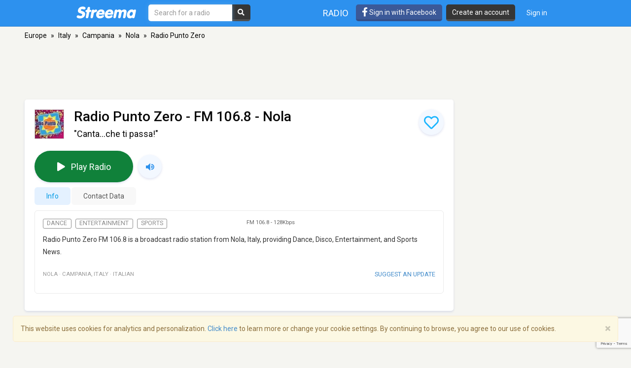

--- FILE ---
content_type: text/html; charset=utf-8
request_url: https://www.google.com/recaptcha/api2/anchor?ar=1&k=6LeCbKwfAAAAAGXbwG-wyQhhz9dxlXuTdtc_oCwI&co=aHR0cHM6Ly9zdHJlZW1hLmNvbTo0NDM.&hl=en&v=PoyoqOPhxBO7pBk68S4YbpHZ&size=invisible&anchor-ms=20000&execute-ms=30000&cb=z5az0ce9fv1e
body_size: 48755
content:
<!DOCTYPE HTML><html dir="ltr" lang="en"><head><meta http-equiv="Content-Type" content="text/html; charset=UTF-8">
<meta http-equiv="X-UA-Compatible" content="IE=edge">
<title>reCAPTCHA</title>
<style type="text/css">
/* cyrillic-ext */
@font-face {
  font-family: 'Roboto';
  font-style: normal;
  font-weight: 400;
  font-stretch: 100%;
  src: url(//fonts.gstatic.com/s/roboto/v48/KFO7CnqEu92Fr1ME7kSn66aGLdTylUAMa3GUBHMdazTgWw.woff2) format('woff2');
  unicode-range: U+0460-052F, U+1C80-1C8A, U+20B4, U+2DE0-2DFF, U+A640-A69F, U+FE2E-FE2F;
}
/* cyrillic */
@font-face {
  font-family: 'Roboto';
  font-style: normal;
  font-weight: 400;
  font-stretch: 100%;
  src: url(//fonts.gstatic.com/s/roboto/v48/KFO7CnqEu92Fr1ME7kSn66aGLdTylUAMa3iUBHMdazTgWw.woff2) format('woff2');
  unicode-range: U+0301, U+0400-045F, U+0490-0491, U+04B0-04B1, U+2116;
}
/* greek-ext */
@font-face {
  font-family: 'Roboto';
  font-style: normal;
  font-weight: 400;
  font-stretch: 100%;
  src: url(//fonts.gstatic.com/s/roboto/v48/KFO7CnqEu92Fr1ME7kSn66aGLdTylUAMa3CUBHMdazTgWw.woff2) format('woff2');
  unicode-range: U+1F00-1FFF;
}
/* greek */
@font-face {
  font-family: 'Roboto';
  font-style: normal;
  font-weight: 400;
  font-stretch: 100%;
  src: url(//fonts.gstatic.com/s/roboto/v48/KFO7CnqEu92Fr1ME7kSn66aGLdTylUAMa3-UBHMdazTgWw.woff2) format('woff2');
  unicode-range: U+0370-0377, U+037A-037F, U+0384-038A, U+038C, U+038E-03A1, U+03A3-03FF;
}
/* math */
@font-face {
  font-family: 'Roboto';
  font-style: normal;
  font-weight: 400;
  font-stretch: 100%;
  src: url(//fonts.gstatic.com/s/roboto/v48/KFO7CnqEu92Fr1ME7kSn66aGLdTylUAMawCUBHMdazTgWw.woff2) format('woff2');
  unicode-range: U+0302-0303, U+0305, U+0307-0308, U+0310, U+0312, U+0315, U+031A, U+0326-0327, U+032C, U+032F-0330, U+0332-0333, U+0338, U+033A, U+0346, U+034D, U+0391-03A1, U+03A3-03A9, U+03B1-03C9, U+03D1, U+03D5-03D6, U+03F0-03F1, U+03F4-03F5, U+2016-2017, U+2034-2038, U+203C, U+2040, U+2043, U+2047, U+2050, U+2057, U+205F, U+2070-2071, U+2074-208E, U+2090-209C, U+20D0-20DC, U+20E1, U+20E5-20EF, U+2100-2112, U+2114-2115, U+2117-2121, U+2123-214F, U+2190, U+2192, U+2194-21AE, U+21B0-21E5, U+21F1-21F2, U+21F4-2211, U+2213-2214, U+2216-22FF, U+2308-230B, U+2310, U+2319, U+231C-2321, U+2336-237A, U+237C, U+2395, U+239B-23B7, U+23D0, U+23DC-23E1, U+2474-2475, U+25AF, U+25B3, U+25B7, U+25BD, U+25C1, U+25CA, U+25CC, U+25FB, U+266D-266F, U+27C0-27FF, U+2900-2AFF, U+2B0E-2B11, U+2B30-2B4C, U+2BFE, U+3030, U+FF5B, U+FF5D, U+1D400-1D7FF, U+1EE00-1EEFF;
}
/* symbols */
@font-face {
  font-family: 'Roboto';
  font-style: normal;
  font-weight: 400;
  font-stretch: 100%;
  src: url(//fonts.gstatic.com/s/roboto/v48/KFO7CnqEu92Fr1ME7kSn66aGLdTylUAMaxKUBHMdazTgWw.woff2) format('woff2');
  unicode-range: U+0001-000C, U+000E-001F, U+007F-009F, U+20DD-20E0, U+20E2-20E4, U+2150-218F, U+2190, U+2192, U+2194-2199, U+21AF, U+21E6-21F0, U+21F3, U+2218-2219, U+2299, U+22C4-22C6, U+2300-243F, U+2440-244A, U+2460-24FF, U+25A0-27BF, U+2800-28FF, U+2921-2922, U+2981, U+29BF, U+29EB, U+2B00-2BFF, U+4DC0-4DFF, U+FFF9-FFFB, U+10140-1018E, U+10190-1019C, U+101A0, U+101D0-101FD, U+102E0-102FB, U+10E60-10E7E, U+1D2C0-1D2D3, U+1D2E0-1D37F, U+1F000-1F0FF, U+1F100-1F1AD, U+1F1E6-1F1FF, U+1F30D-1F30F, U+1F315, U+1F31C, U+1F31E, U+1F320-1F32C, U+1F336, U+1F378, U+1F37D, U+1F382, U+1F393-1F39F, U+1F3A7-1F3A8, U+1F3AC-1F3AF, U+1F3C2, U+1F3C4-1F3C6, U+1F3CA-1F3CE, U+1F3D4-1F3E0, U+1F3ED, U+1F3F1-1F3F3, U+1F3F5-1F3F7, U+1F408, U+1F415, U+1F41F, U+1F426, U+1F43F, U+1F441-1F442, U+1F444, U+1F446-1F449, U+1F44C-1F44E, U+1F453, U+1F46A, U+1F47D, U+1F4A3, U+1F4B0, U+1F4B3, U+1F4B9, U+1F4BB, U+1F4BF, U+1F4C8-1F4CB, U+1F4D6, U+1F4DA, U+1F4DF, U+1F4E3-1F4E6, U+1F4EA-1F4ED, U+1F4F7, U+1F4F9-1F4FB, U+1F4FD-1F4FE, U+1F503, U+1F507-1F50B, U+1F50D, U+1F512-1F513, U+1F53E-1F54A, U+1F54F-1F5FA, U+1F610, U+1F650-1F67F, U+1F687, U+1F68D, U+1F691, U+1F694, U+1F698, U+1F6AD, U+1F6B2, U+1F6B9-1F6BA, U+1F6BC, U+1F6C6-1F6CF, U+1F6D3-1F6D7, U+1F6E0-1F6EA, U+1F6F0-1F6F3, U+1F6F7-1F6FC, U+1F700-1F7FF, U+1F800-1F80B, U+1F810-1F847, U+1F850-1F859, U+1F860-1F887, U+1F890-1F8AD, U+1F8B0-1F8BB, U+1F8C0-1F8C1, U+1F900-1F90B, U+1F93B, U+1F946, U+1F984, U+1F996, U+1F9E9, U+1FA00-1FA6F, U+1FA70-1FA7C, U+1FA80-1FA89, U+1FA8F-1FAC6, U+1FACE-1FADC, U+1FADF-1FAE9, U+1FAF0-1FAF8, U+1FB00-1FBFF;
}
/* vietnamese */
@font-face {
  font-family: 'Roboto';
  font-style: normal;
  font-weight: 400;
  font-stretch: 100%;
  src: url(//fonts.gstatic.com/s/roboto/v48/KFO7CnqEu92Fr1ME7kSn66aGLdTylUAMa3OUBHMdazTgWw.woff2) format('woff2');
  unicode-range: U+0102-0103, U+0110-0111, U+0128-0129, U+0168-0169, U+01A0-01A1, U+01AF-01B0, U+0300-0301, U+0303-0304, U+0308-0309, U+0323, U+0329, U+1EA0-1EF9, U+20AB;
}
/* latin-ext */
@font-face {
  font-family: 'Roboto';
  font-style: normal;
  font-weight: 400;
  font-stretch: 100%;
  src: url(//fonts.gstatic.com/s/roboto/v48/KFO7CnqEu92Fr1ME7kSn66aGLdTylUAMa3KUBHMdazTgWw.woff2) format('woff2');
  unicode-range: U+0100-02BA, U+02BD-02C5, U+02C7-02CC, U+02CE-02D7, U+02DD-02FF, U+0304, U+0308, U+0329, U+1D00-1DBF, U+1E00-1E9F, U+1EF2-1EFF, U+2020, U+20A0-20AB, U+20AD-20C0, U+2113, U+2C60-2C7F, U+A720-A7FF;
}
/* latin */
@font-face {
  font-family: 'Roboto';
  font-style: normal;
  font-weight: 400;
  font-stretch: 100%;
  src: url(//fonts.gstatic.com/s/roboto/v48/KFO7CnqEu92Fr1ME7kSn66aGLdTylUAMa3yUBHMdazQ.woff2) format('woff2');
  unicode-range: U+0000-00FF, U+0131, U+0152-0153, U+02BB-02BC, U+02C6, U+02DA, U+02DC, U+0304, U+0308, U+0329, U+2000-206F, U+20AC, U+2122, U+2191, U+2193, U+2212, U+2215, U+FEFF, U+FFFD;
}
/* cyrillic-ext */
@font-face {
  font-family: 'Roboto';
  font-style: normal;
  font-weight: 500;
  font-stretch: 100%;
  src: url(//fonts.gstatic.com/s/roboto/v48/KFO7CnqEu92Fr1ME7kSn66aGLdTylUAMa3GUBHMdazTgWw.woff2) format('woff2');
  unicode-range: U+0460-052F, U+1C80-1C8A, U+20B4, U+2DE0-2DFF, U+A640-A69F, U+FE2E-FE2F;
}
/* cyrillic */
@font-face {
  font-family: 'Roboto';
  font-style: normal;
  font-weight: 500;
  font-stretch: 100%;
  src: url(//fonts.gstatic.com/s/roboto/v48/KFO7CnqEu92Fr1ME7kSn66aGLdTylUAMa3iUBHMdazTgWw.woff2) format('woff2');
  unicode-range: U+0301, U+0400-045F, U+0490-0491, U+04B0-04B1, U+2116;
}
/* greek-ext */
@font-face {
  font-family: 'Roboto';
  font-style: normal;
  font-weight: 500;
  font-stretch: 100%;
  src: url(//fonts.gstatic.com/s/roboto/v48/KFO7CnqEu92Fr1ME7kSn66aGLdTylUAMa3CUBHMdazTgWw.woff2) format('woff2');
  unicode-range: U+1F00-1FFF;
}
/* greek */
@font-face {
  font-family: 'Roboto';
  font-style: normal;
  font-weight: 500;
  font-stretch: 100%;
  src: url(//fonts.gstatic.com/s/roboto/v48/KFO7CnqEu92Fr1ME7kSn66aGLdTylUAMa3-UBHMdazTgWw.woff2) format('woff2');
  unicode-range: U+0370-0377, U+037A-037F, U+0384-038A, U+038C, U+038E-03A1, U+03A3-03FF;
}
/* math */
@font-face {
  font-family: 'Roboto';
  font-style: normal;
  font-weight: 500;
  font-stretch: 100%;
  src: url(//fonts.gstatic.com/s/roboto/v48/KFO7CnqEu92Fr1ME7kSn66aGLdTylUAMawCUBHMdazTgWw.woff2) format('woff2');
  unicode-range: U+0302-0303, U+0305, U+0307-0308, U+0310, U+0312, U+0315, U+031A, U+0326-0327, U+032C, U+032F-0330, U+0332-0333, U+0338, U+033A, U+0346, U+034D, U+0391-03A1, U+03A3-03A9, U+03B1-03C9, U+03D1, U+03D5-03D6, U+03F0-03F1, U+03F4-03F5, U+2016-2017, U+2034-2038, U+203C, U+2040, U+2043, U+2047, U+2050, U+2057, U+205F, U+2070-2071, U+2074-208E, U+2090-209C, U+20D0-20DC, U+20E1, U+20E5-20EF, U+2100-2112, U+2114-2115, U+2117-2121, U+2123-214F, U+2190, U+2192, U+2194-21AE, U+21B0-21E5, U+21F1-21F2, U+21F4-2211, U+2213-2214, U+2216-22FF, U+2308-230B, U+2310, U+2319, U+231C-2321, U+2336-237A, U+237C, U+2395, U+239B-23B7, U+23D0, U+23DC-23E1, U+2474-2475, U+25AF, U+25B3, U+25B7, U+25BD, U+25C1, U+25CA, U+25CC, U+25FB, U+266D-266F, U+27C0-27FF, U+2900-2AFF, U+2B0E-2B11, U+2B30-2B4C, U+2BFE, U+3030, U+FF5B, U+FF5D, U+1D400-1D7FF, U+1EE00-1EEFF;
}
/* symbols */
@font-face {
  font-family: 'Roboto';
  font-style: normal;
  font-weight: 500;
  font-stretch: 100%;
  src: url(//fonts.gstatic.com/s/roboto/v48/KFO7CnqEu92Fr1ME7kSn66aGLdTylUAMaxKUBHMdazTgWw.woff2) format('woff2');
  unicode-range: U+0001-000C, U+000E-001F, U+007F-009F, U+20DD-20E0, U+20E2-20E4, U+2150-218F, U+2190, U+2192, U+2194-2199, U+21AF, U+21E6-21F0, U+21F3, U+2218-2219, U+2299, U+22C4-22C6, U+2300-243F, U+2440-244A, U+2460-24FF, U+25A0-27BF, U+2800-28FF, U+2921-2922, U+2981, U+29BF, U+29EB, U+2B00-2BFF, U+4DC0-4DFF, U+FFF9-FFFB, U+10140-1018E, U+10190-1019C, U+101A0, U+101D0-101FD, U+102E0-102FB, U+10E60-10E7E, U+1D2C0-1D2D3, U+1D2E0-1D37F, U+1F000-1F0FF, U+1F100-1F1AD, U+1F1E6-1F1FF, U+1F30D-1F30F, U+1F315, U+1F31C, U+1F31E, U+1F320-1F32C, U+1F336, U+1F378, U+1F37D, U+1F382, U+1F393-1F39F, U+1F3A7-1F3A8, U+1F3AC-1F3AF, U+1F3C2, U+1F3C4-1F3C6, U+1F3CA-1F3CE, U+1F3D4-1F3E0, U+1F3ED, U+1F3F1-1F3F3, U+1F3F5-1F3F7, U+1F408, U+1F415, U+1F41F, U+1F426, U+1F43F, U+1F441-1F442, U+1F444, U+1F446-1F449, U+1F44C-1F44E, U+1F453, U+1F46A, U+1F47D, U+1F4A3, U+1F4B0, U+1F4B3, U+1F4B9, U+1F4BB, U+1F4BF, U+1F4C8-1F4CB, U+1F4D6, U+1F4DA, U+1F4DF, U+1F4E3-1F4E6, U+1F4EA-1F4ED, U+1F4F7, U+1F4F9-1F4FB, U+1F4FD-1F4FE, U+1F503, U+1F507-1F50B, U+1F50D, U+1F512-1F513, U+1F53E-1F54A, U+1F54F-1F5FA, U+1F610, U+1F650-1F67F, U+1F687, U+1F68D, U+1F691, U+1F694, U+1F698, U+1F6AD, U+1F6B2, U+1F6B9-1F6BA, U+1F6BC, U+1F6C6-1F6CF, U+1F6D3-1F6D7, U+1F6E0-1F6EA, U+1F6F0-1F6F3, U+1F6F7-1F6FC, U+1F700-1F7FF, U+1F800-1F80B, U+1F810-1F847, U+1F850-1F859, U+1F860-1F887, U+1F890-1F8AD, U+1F8B0-1F8BB, U+1F8C0-1F8C1, U+1F900-1F90B, U+1F93B, U+1F946, U+1F984, U+1F996, U+1F9E9, U+1FA00-1FA6F, U+1FA70-1FA7C, U+1FA80-1FA89, U+1FA8F-1FAC6, U+1FACE-1FADC, U+1FADF-1FAE9, U+1FAF0-1FAF8, U+1FB00-1FBFF;
}
/* vietnamese */
@font-face {
  font-family: 'Roboto';
  font-style: normal;
  font-weight: 500;
  font-stretch: 100%;
  src: url(//fonts.gstatic.com/s/roboto/v48/KFO7CnqEu92Fr1ME7kSn66aGLdTylUAMa3OUBHMdazTgWw.woff2) format('woff2');
  unicode-range: U+0102-0103, U+0110-0111, U+0128-0129, U+0168-0169, U+01A0-01A1, U+01AF-01B0, U+0300-0301, U+0303-0304, U+0308-0309, U+0323, U+0329, U+1EA0-1EF9, U+20AB;
}
/* latin-ext */
@font-face {
  font-family: 'Roboto';
  font-style: normal;
  font-weight: 500;
  font-stretch: 100%;
  src: url(//fonts.gstatic.com/s/roboto/v48/KFO7CnqEu92Fr1ME7kSn66aGLdTylUAMa3KUBHMdazTgWw.woff2) format('woff2');
  unicode-range: U+0100-02BA, U+02BD-02C5, U+02C7-02CC, U+02CE-02D7, U+02DD-02FF, U+0304, U+0308, U+0329, U+1D00-1DBF, U+1E00-1E9F, U+1EF2-1EFF, U+2020, U+20A0-20AB, U+20AD-20C0, U+2113, U+2C60-2C7F, U+A720-A7FF;
}
/* latin */
@font-face {
  font-family: 'Roboto';
  font-style: normal;
  font-weight: 500;
  font-stretch: 100%;
  src: url(//fonts.gstatic.com/s/roboto/v48/KFO7CnqEu92Fr1ME7kSn66aGLdTylUAMa3yUBHMdazQ.woff2) format('woff2');
  unicode-range: U+0000-00FF, U+0131, U+0152-0153, U+02BB-02BC, U+02C6, U+02DA, U+02DC, U+0304, U+0308, U+0329, U+2000-206F, U+20AC, U+2122, U+2191, U+2193, U+2212, U+2215, U+FEFF, U+FFFD;
}
/* cyrillic-ext */
@font-face {
  font-family: 'Roboto';
  font-style: normal;
  font-weight: 900;
  font-stretch: 100%;
  src: url(//fonts.gstatic.com/s/roboto/v48/KFO7CnqEu92Fr1ME7kSn66aGLdTylUAMa3GUBHMdazTgWw.woff2) format('woff2');
  unicode-range: U+0460-052F, U+1C80-1C8A, U+20B4, U+2DE0-2DFF, U+A640-A69F, U+FE2E-FE2F;
}
/* cyrillic */
@font-face {
  font-family: 'Roboto';
  font-style: normal;
  font-weight: 900;
  font-stretch: 100%;
  src: url(//fonts.gstatic.com/s/roboto/v48/KFO7CnqEu92Fr1ME7kSn66aGLdTylUAMa3iUBHMdazTgWw.woff2) format('woff2');
  unicode-range: U+0301, U+0400-045F, U+0490-0491, U+04B0-04B1, U+2116;
}
/* greek-ext */
@font-face {
  font-family: 'Roboto';
  font-style: normal;
  font-weight: 900;
  font-stretch: 100%;
  src: url(//fonts.gstatic.com/s/roboto/v48/KFO7CnqEu92Fr1ME7kSn66aGLdTylUAMa3CUBHMdazTgWw.woff2) format('woff2');
  unicode-range: U+1F00-1FFF;
}
/* greek */
@font-face {
  font-family: 'Roboto';
  font-style: normal;
  font-weight: 900;
  font-stretch: 100%;
  src: url(//fonts.gstatic.com/s/roboto/v48/KFO7CnqEu92Fr1ME7kSn66aGLdTylUAMa3-UBHMdazTgWw.woff2) format('woff2');
  unicode-range: U+0370-0377, U+037A-037F, U+0384-038A, U+038C, U+038E-03A1, U+03A3-03FF;
}
/* math */
@font-face {
  font-family: 'Roboto';
  font-style: normal;
  font-weight: 900;
  font-stretch: 100%;
  src: url(//fonts.gstatic.com/s/roboto/v48/KFO7CnqEu92Fr1ME7kSn66aGLdTylUAMawCUBHMdazTgWw.woff2) format('woff2');
  unicode-range: U+0302-0303, U+0305, U+0307-0308, U+0310, U+0312, U+0315, U+031A, U+0326-0327, U+032C, U+032F-0330, U+0332-0333, U+0338, U+033A, U+0346, U+034D, U+0391-03A1, U+03A3-03A9, U+03B1-03C9, U+03D1, U+03D5-03D6, U+03F0-03F1, U+03F4-03F5, U+2016-2017, U+2034-2038, U+203C, U+2040, U+2043, U+2047, U+2050, U+2057, U+205F, U+2070-2071, U+2074-208E, U+2090-209C, U+20D0-20DC, U+20E1, U+20E5-20EF, U+2100-2112, U+2114-2115, U+2117-2121, U+2123-214F, U+2190, U+2192, U+2194-21AE, U+21B0-21E5, U+21F1-21F2, U+21F4-2211, U+2213-2214, U+2216-22FF, U+2308-230B, U+2310, U+2319, U+231C-2321, U+2336-237A, U+237C, U+2395, U+239B-23B7, U+23D0, U+23DC-23E1, U+2474-2475, U+25AF, U+25B3, U+25B7, U+25BD, U+25C1, U+25CA, U+25CC, U+25FB, U+266D-266F, U+27C0-27FF, U+2900-2AFF, U+2B0E-2B11, U+2B30-2B4C, U+2BFE, U+3030, U+FF5B, U+FF5D, U+1D400-1D7FF, U+1EE00-1EEFF;
}
/* symbols */
@font-face {
  font-family: 'Roboto';
  font-style: normal;
  font-weight: 900;
  font-stretch: 100%;
  src: url(//fonts.gstatic.com/s/roboto/v48/KFO7CnqEu92Fr1ME7kSn66aGLdTylUAMaxKUBHMdazTgWw.woff2) format('woff2');
  unicode-range: U+0001-000C, U+000E-001F, U+007F-009F, U+20DD-20E0, U+20E2-20E4, U+2150-218F, U+2190, U+2192, U+2194-2199, U+21AF, U+21E6-21F0, U+21F3, U+2218-2219, U+2299, U+22C4-22C6, U+2300-243F, U+2440-244A, U+2460-24FF, U+25A0-27BF, U+2800-28FF, U+2921-2922, U+2981, U+29BF, U+29EB, U+2B00-2BFF, U+4DC0-4DFF, U+FFF9-FFFB, U+10140-1018E, U+10190-1019C, U+101A0, U+101D0-101FD, U+102E0-102FB, U+10E60-10E7E, U+1D2C0-1D2D3, U+1D2E0-1D37F, U+1F000-1F0FF, U+1F100-1F1AD, U+1F1E6-1F1FF, U+1F30D-1F30F, U+1F315, U+1F31C, U+1F31E, U+1F320-1F32C, U+1F336, U+1F378, U+1F37D, U+1F382, U+1F393-1F39F, U+1F3A7-1F3A8, U+1F3AC-1F3AF, U+1F3C2, U+1F3C4-1F3C6, U+1F3CA-1F3CE, U+1F3D4-1F3E0, U+1F3ED, U+1F3F1-1F3F3, U+1F3F5-1F3F7, U+1F408, U+1F415, U+1F41F, U+1F426, U+1F43F, U+1F441-1F442, U+1F444, U+1F446-1F449, U+1F44C-1F44E, U+1F453, U+1F46A, U+1F47D, U+1F4A3, U+1F4B0, U+1F4B3, U+1F4B9, U+1F4BB, U+1F4BF, U+1F4C8-1F4CB, U+1F4D6, U+1F4DA, U+1F4DF, U+1F4E3-1F4E6, U+1F4EA-1F4ED, U+1F4F7, U+1F4F9-1F4FB, U+1F4FD-1F4FE, U+1F503, U+1F507-1F50B, U+1F50D, U+1F512-1F513, U+1F53E-1F54A, U+1F54F-1F5FA, U+1F610, U+1F650-1F67F, U+1F687, U+1F68D, U+1F691, U+1F694, U+1F698, U+1F6AD, U+1F6B2, U+1F6B9-1F6BA, U+1F6BC, U+1F6C6-1F6CF, U+1F6D3-1F6D7, U+1F6E0-1F6EA, U+1F6F0-1F6F3, U+1F6F7-1F6FC, U+1F700-1F7FF, U+1F800-1F80B, U+1F810-1F847, U+1F850-1F859, U+1F860-1F887, U+1F890-1F8AD, U+1F8B0-1F8BB, U+1F8C0-1F8C1, U+1F900-1F90B, U+1F93B, U+1F946, U+1F984, U+1F996, U+1F9E9, U+1FA00-1FA6F, U+1FA70-1FA7C, U+1FA80-1FA89, U+1FA8F-1FAC6, U+1FACE-1FADC, U+1FADF-1FAE9, U+1FAF0-1FAF8, U+1FB00-1FBFF;
}
/* vietnamese */
@font-face {
  font-family: 'Roboto';
  font-style: normal;
  font-weight: 900;
  font-stretch: 100%;
  src: url(//fonts.gstatic.com/s/roboto/v48/KFO7CnqEu92Fr1ME7kSn66aGLdTylUAMa3OUBHMdazTgWw.woff2) format('woff2');
  unicode-range: U+0102-0103, U+0110-0111, U+0128-0129, U+0168-0169, U+01A0-01A1, U+01AF-01B0, U+0300-0301, U+0303-0304, U+0308-0309, U+0323, U+0329, U+1EA0-1EF9, U+20AB;
}
/* latin-ext */
@font-face {
  font-family: 'Roboto';
  font-style: normal;
  font-weight: 900;
  font-stretch: 100%;
  src: url(//fonts.gstatic.com/s/roboto/v48/KFO7CnqEu92Fr1ME7kSn66aGLdTylUAMa3KUBHMdazTgWw.woff2) format('woff2');
  unicode-range: U+0100-02BA, U+02BD-02C5, U+02C7-02CC, U+02CE-02D7, U+02DD-02FF, U+0304, U+0308, U+0329, U+1D00-1DBF, U+1E00-1E9F, U+1EF2-1EFF, U+2020, U+20A0-20AB, U+20AD-20C0, U+2113, U+2C60-2C7F, U+A720-A7FF;
}
/* latin */
@font-face {
  font-family: 'Roboto';
  font-style: normal;
  font-weight: 900;
  font-stretch: 100%;
  src: url(//fonts.gstatic.com/s/roboto/v48/KFO7CnqEu92Fr1ME7kSn66aGLdTylUAMa3yUBHMdazQ.woff2) format('woff2');
  unicode-range: U+0000-00FF, U+0131, U+0152-0153, U+02BB-02BC, U+02C6, U+02DA, U+02DC, U+0304, U+0308, U+0329, U+2000-206F, U+20AC, U+2122, U+2191, U+2193, U+2212, U+2215, U+FEFF, U+FFFD;
}

</style>
<link rel="stylesheet" type="text/css" href="https://www.gstatic.com/recaptcha/releases/PoyoqOPhxBO7pBk68S4YbpHZ/styles__ltr.css">
<script nonce="AjSvm9lTpmGLUYDN8ETdRg" type="text/javascript">window['__recaptcha_api'] = 'https://www.google.com/recaptcha/api2/';</script>
<script type="text/javascript" src="https://www.gstatic.com/recaptcha/releases/PoyoqOPhxBO7pBk68S4YbpHZ/recaptcha__en.js" nonce="AjSvm9lTpmGLUYDN8ETdRg">
      
    </script></head>
<body><div id="rc-anchor-alert" class="rc-anchor-alert"></div>
<input type="hidden" id="recaptcha-token" value="[base64]">
<script type="text/javascript" nonce="AjSvm9lTpmGLUYDN8ETdRg">
      recaptcha.anchor.Main.init("[\x22ainput\x22,[\x22bgdata\x22,\x22\x22,\[base64]/[base64]/[base64]/[base64]/cjw8ejpyPj4+eil9Y2F0Y2gobCl7dGhyb3cgbDt9fSxIPWZ1bmN0aW9uKHcsdCx6KXtpZih3PT0xOTR8fHc9PTIwOCl0LnZbd10/dC52W3ddLmNvbmNhdCh6KTp0LnZbd109b2Yoeix0KTtlbHNle2lmKHQuYkImJnchPTMxNylyZXR1cm47dz09NjZ8fHc9PTEyMnx8dz09NDcwfHx3PT00NHx8dz09NDE2fHx3PT0zOTd8fHc9PTQyMXx8dz09Njh8fHc9PTcwfHx3PT0xODQ/[base64]/[base64]/[base64]/bmV3IGRbVl0oSlswXSk6cD09Mj9uZXcgZFtWXShKWzBdLEpbMV0pOnA9PTM/bmV3IGRbVl0oSlswXSxKWzFdLEpbMl0pOnA9PTQ/[base64]/[base64]/[base64]/[base64]\x22,\[base64]\\u003d\x22,\x22bkpRw7bDrsKkb0ExfcOZwqYLw6wFw4QZAi5FSzMQAcK/asOXwrrDtsKTwo/Cu0DDu8OHFcKDK8KhEcKIw5zDmcKcw4PClS7CmRMfJV9lfk/DlMOna8OjIsK3JMKgwoMwIHxSd1PCmw/Cjn5MwozDpn5+dMK3wq/Dl8KiwpZ/[base64]/DlT5oTxPDssOqwr8Cw53DlClAPMKXw5h4wqvDmMKAw4/Dq3Erw6PCs8Kwwph1wqRSJMO0w6/Cp8KVBsONGsKJwprCvcK2w4tzw4TCncKPw7tsdcKUTcOhJcO6w57Cn07CocO7NCzDomvCqlwrwoLCjMKkPMOTwpUzwr0OIlY2wroFBcK6w6QNNUwpwoEgwoHDjVjCn8KzLnwSw7/CqSpmK8O+wr/[base64]/[base64]/DrsOxBABYw6DClg91aTt0w63CtcOaEcOpdRzCmnciwrR6DnvCk8Ktw7phQxJ7V8O2woobU8KKLMKHwoZ0w6RwTTfCrH90wrvCj8KWH247w4giwqBqRMK/w7LDikHDv8O2T8OSwqzCkDVfAjzDi8OOwprCqV/[base64]/CpjLCp8Oxw6XDrcOvwrg4w7MQKg4BwpciegB8w6PDvsONb8Ksw5XCvMKzw7AINMOpPThFw6o2I8KXwrlkw4pZZsOkw6hDwoQMwoTCpcOqXw/DmCnCtcKFw6XCtV1bWcO+wqrDs3UTUmvChGAxw6ZhEcObwqMRRGnCnMO9VCw5wp5YNsOSwovDk8KbCsOtF8KywqDCo8K5WlJYwq5GYMKeWcO/wqrDklPCjsOmw4HCvQIRcsObKTjCuCY2w7FpUVN5wrDCg3ZFw6nCmcOew5crUsKawoTDncKeNsO3woHCk8O7wojCnDjCliBVWmjDvMKnB2d/wrrCp8K9wrJFw4DDvsORwq/[base64]/[base64]/[base64]/Co8Omw7g7wpMyCcKzM2R5TsKEwoIlRMOXF8OlwqjCkMK0w6rCozAVM8KDYsKuAQbCr3tUw50JwoZbfcOwwrLCoBvCqH0qSMKIScKFwoBOD3YQDDsKZcKiwp3CqT/DiMOzwrHCpB9YPGlsHB1Yw7oPwp7CmXdvwpLCuj3CgHDDj8O5KsO7EsKMwo5hTRjDm8KvH3LDg8OCwrPCgwrDshtOw7PCkTkQwonDgh3DlMOMw4R7wpHDkMOHwpZowp02wol+w4UcN8K8JsOyGmnCosKaDVVTZMK/w7hxw7bDtWnDrQVmw5/Cv8OxwpxMK8KcA3bDmMOYMcKAey3CpVvDocKTZyFsWzfDvsOcY23Cp8Ofw6DDshbCuxfDoMK2wqoqBBgQTMOnX0ocw7Mgw79LfsKkw7peeiTDhcKaw7PCqsKDPcO5w59IQjjCgV/[base64]/[base64]/CisKuw5DCjsOkIcOPwrA2w5XDgsKTFBnCucKJXsOHVmVJW8OnU3fCshgFw7/DsC/DlmXCgC3DhgvDkUYIwoPDmxXDkcOcCj0fLsOLwphcwqR+w6rDpiIRw7dKBMKnWhbCtsKmNMOsGGjCqDTDoxgCHwcOA8OYEcOlw5oaw5x7IMOhwpTDrVQYJHzDo8Kiwql5OcOJBVDDucOVwoXCt8Knwpl/wqFFZkJBF3nCkljCvGLDhVLCg8KwfsOfTcO/[base64]/IHBKwqR0wqLDsHFowoPDvR1Lw4vCgcK7GEJvIGI7T8OtTEjCix9FbRBsHyHDky7Dq8OyHm4Ew5NrHsO/JMKcRMOxwq1vwqbDogVnMBjClERbXxVZw6VJTyDCk8OnDFjCrTxNwq4ZFQI3w5bDg8O0w4jCv8O6w7NNwovCligcw4bDs8OowrPDicOGYQVKR8K/bAnCpMK5csOEGy/Cvg4+w7LCvsOWw5nDhsKKw4sSTcOBJgzDr8Oyw6YOw6HDnDvDj8OpUMOtIcOzXcKveW8Jw5cMJ8OPNUnDtsKReHjCklHDmhYfZ8ODw5Auwq5Mwqd0w5N4w41Gw59QanwYwoNzw4BKWQrDkMKjF8KEXcKAPMKjYsO0T0vDsiISw4JuTFTChMOzFSAvXMK/A27Cq8OUbsOpwpTDrcKkYC/ClMK4HDfCjMKnwqrCpMOEwq1wRcKSwrU4EC7Cqw/CpWvCisOKSMKyDsOLXWlBwqnDvAhowoHChjVTRMOow5AvIlorwobDtMOGEMKvNTMHanvDpsKdw7pMw4LDikfCjXjCpFjDnGZKw7/Cs8Obw5l0EsOaw6DCnsKcw5EzW8KDwqbCocK6EsO6ZsOtw55nMQ19wr/DvWjDlMOQXcO/woQrwpFSEsOWbsObwqQfw683byHDjgU0w6nDigQXw5UjJS3Cr8KXw4vDvn/CuyF2RsOaDirCoMKcw4bCpsOew53DslU4AsKcwroFSBXCncO2wpAqMTYLwpvCosKQCsKQw4MeZ1vCv8Onw7pmw49zS8Kqw6XDjcOmwq7DtcOdaFfDuVh+TQ/[base64]/Ck8K3awpaFHbDnsKeQcOPWCLCrA4oKgfDtBwsw4TDr3LCscOxw4EWwpgVJV8hZMO4w5twJQZNwpDCoW14w7LDoMKKf2RAw7k/w4vDk8OFKMOtw6jDlng+w4XDmsO/KVTCjsKQw4rCozpbE3pswppZU8KTSR/[base64]/DmsKpI8KaecO2wpDDl20DdlUtwqPCusOyZMOvwocEK8OfezPCmcKlw6XCrRDCoMKww47CoMONT8O3dDkMcsKOHRAiwohJw73Dsi1MwoJiw7cBBAfDq8Ksw5hCMMKJw5bCkH9SNcOXw4bDnV/CoXMrwoQfw484NMKlazo9wo/Do8OgE1xww7pAw4PDry1Jw6rCvgpEbiTCnQszV8Kdw7HDnH9FCcOlTU1gNsOqNEEiw6/ClMKjLifDi8OEwqnDtwAEwqDDnMOuw4o/wqjDvcO1F8O6PAx2wprDpT/Dql1kwofCsBB6wo/DhMKZeWQLOMOweSRIbVXDu8KvZsKmwrDDgMOgcnY8wptrMcKOV8OxMcOpBMOGOcO1wqLCssO8ImLCshouw5/[base64]/[base64]/[base64]/CssKuCsK1OSrCicK7w5TDncK1wrt3Z8KZwovCqzPDn8K5w4nChMO1QMOIworCscOnL8KSwrbDuMO1Q8OFwrMyCMKIwpDCqcOEJsOSLcObKDHDtVURw5JWw4/DuMKAB8Khw4LDm3B7wprCksK3wrpNRynCqsOibsKqworChnDCvT8VwoEwwoAfw5JtAzDCkWcswrDCr8OLTMOCHEjCs8OzwqERw5DCpSsBwpt9JzDClVjCsh5awqUxwrMnw4Z3Kl7CjcKhwqkacxxEfW8CbH5QbcKOWyoNwpl8w73Cp8OVwrA7GEt6w4MCBAJrwo/DjcOEDGbCqWtWOsK9ZXBbO8Orw4jDmsOEwo8BCMKeVgE+PsKmc8OAwooae8KcVxfCiMKvwpTDhsOoEsONaQPCmMKuw7HCsBPDh8Ksw4Ujw5oQwonDqMKrw6cubzkKHsOcw4sPw7HDlz0lwop7fsOow4xbwpEJCsOib8Kyw6TDtsKjaMKuwo4Bw7/[base64]/S8OHw6vCm2TDpMKEw4g3wr/CuVTDuC8RRz7CqWEcdMKjFcOlfsOTT8OkJ8O4F3vDqsKVAsO4w4TDmcK7J8Kow7JaBXPCpVDDjj/DjMOPw7tIcETCnTnDnltzwpN5w6hcw7ADWGtRwoRtNsOXw45swqRqPUDCn8Obwq/Cm8O+wqAaZgLDgiE1FcO1QsOaw5UUw6rClsOwHcOkw6LCt1bDvCfCom/CnGbDnsKJTlvDuBEtGF3CgsOkw6TDjcOmwqrCjsO+w5nDmAFEOxIUwqfCrDVyFik5KgBqR8OKwoTDkEMnwrbDgyg3wptDFsK2HsO3w7TClsO4QifDmMKzFVcswpfDkcORRCAbw4dSWMOcwqjDnsK1wpIew5Ehw6HCmsKmG8OoPnk2KsO2wpBVwrbDs8KId8OMwp/[base64]/DoQLDtsOYw4fCvV4cw5YbccO4w6bCmGctwp/DrcK3woRywpjDq33DtlLDk2TCm8OHwrHDoyTDhMKTfMOeWS7Dj8OqX8KsL2BTYMKnQMOTw7LDtMKvasOGwoPDsMK9G8O8wrh1w4DDs8K9w6M3MWXDk8Ojw4NFG8KfR0DCqsOyUzvChjUHT8O6IEjDvz0WJ8OeSsO/[base64]/PUPDvi9Ew7nCr8KRHmQQwoZ5LsODwpXCklfDtyYEwolSMMO1RsOVEzzDvXjCiMOHwrjClsK+Rjx9UitwwpEBw70NwrbDosO1NBPCusK4w70qaRsqwqMcw6DDicKiw6NpOMK2wp7DgmTCgwxVIsK3wqxvX8KNYXDDhsK3w6pdw7/Ci8KNfB/DhMKRwr0Ew4AkwpzCny0IeMKTD2hySF3ChsKwKgQQwpHDjMKCPsOvw5jCqTxLAsKxRMKtw5LCuksmaV7CsjhvRMKoGsKww6APfx7Cj8OmGAhHZCx/aQdDCMOLP3jDkS3DrWIuwpjCiUdyw4VUwqTCimbCjHN8ElXDpcOPXCTDpVQawofDuQXCgMORfsKzLCJXw4DDm1DCkkJBwp/Cg8KMNMORIMOKwobDrMONdxQda2nCgcOSMz3DncKkEcKidcKaXiPCoABKwoLDgwPCsFvDpjIXwqnDlsKcwrjDrWhtasOXw5oaKzEhwoRYw6MxXMOVw7wowosXCmxjwrJ+Y8KSw7LDgcOfw6QOKcOUw5PDrsOZwqkFPybCq8KNZ8KwQBLCmAoowqfDuz/[base64]/Dh8OUH0fDisKfw6MkL2dXC8OHM8KJTRxnN17CgH/CgSwmw4XDk8KXwrJGVl7CoFdENsKIw4TCrG7CmHnCmMKie8Kiwqs6DcKoJnRjw6l+DMOrGBggwpXDlXEsUEFWw63Dgl8kw4YRwrsYPnIDSMOwwqRkwp4xT8KmwoU6CMKWX8KlPlTCs8KBdwwRw5fCk8OHIzIIF2/DrsK2w6h2VAM1w40Yw7LDgcKhV8ODw6U3w7jDhljDjMKJw4bDpsO5BsO2c8Onw57DqsOyUsK2TMKTw7fCnxjDjTrCj3YKTgvCvMKDw6rCjW/CocKKwpdEw5jDilREw6rCpxEZRcOmZmDDhxnDtDvDh2XCncKgwqt9YcK3YcK7FcKRZsKdw5vCscKVw5Mbwox4w4I7fWPDhk/[base64]/dsOlwozCkU8Zw4fDgMOPwrFyXcKqPcOVw65fwrnChC3CgsOxw7jCp8Obw4xew5PDksOiSjd/[base64]/wpxMwpMKcsK1H8K2Oj95wr3DksKnw5zDiFfDkDQxworDsEUSOsOWKkI3w40vwrdPDT7Dj0V/w5B3wpPChMOOwpjCtFFGBMK0w63CjMKCDMOsGcKvw7Mawp7CgsOEacOnSMODT8KSVxDCtB1Kw5fDsMKOw4bDhhzCrcOOw7krLmrDvzdXw4R6InvCuCfDgcOaYkJue8KjMcKawr3Dj2xaw7zCsxjDvD7DhsO6w4cCQl/[base64]/w47Csy/DtsK8ZxTCkzQvw4gBa8KJwp/Du8OjJsO2wqDCnsK5LWfCqmnCng/CmFHDryEAwoQEYcOYacK/w6wOXcKqwpXChcKrw60tI3nDlMO9GmdpJ8KKZcOOcAfDlm/DjMO1w4Aac2LDggVswqZCE8OVWmpbwp/CtcOmB8Krwp7Clz1UVsKEAWw5RcOsVHrDrMOEcmzDkcOWwqNLSMOGwrPCv8OEYmFSe2HDpVw2a8KvZTTCicOMwrrCiMOAH8KTw4ZoaMKSUcKEckwrHHrDmFRdw6k8w43ClMOoD8OuN8OjYndrZD7Chi4lwobCv3XDuwl/UElxw5UmfcOmw551ZSrCs8ONa8KSRcOsIsKteyROaiPCpkzDp8OaI8K9ZcOywrbCn0/[base64]/[base64]/[base64]/CiGZsQyDChMKsw4VNcsKwwolCwo/DsQHDnhkRwpRGw6A6wqvCvzEnw6NTLMOKRFxcfgfCh8OHTgfCtcKjwp9swo5TwqnCl8Oww7QTWMOOw70seC3Dp8Kew4MfwropWsOgwpBvLcKOwrnCoG/[base64]/DRXCjMKDw4XDlsKSw7obwo5pLwLCgWfDlClxw5bDkyErN2zDuF5gWjwxw43DtsKAw69yw7XCp8OHIsOlNcKICMKzPUF2woXChTXCgU7CpAfCrB7CtMK8IMO8T3E7I1R/LMOaw7BBw4p9VsKDwq/DukJnBH8mw4PCljstRy7ChQIQwoXCukgrI8K6ScKzwqfDomJDwoN2w6nCvcKswo7CgSMQwo13w455wpLDuScBw48DLH0Nwq4ZT8OQw6LCugALw5sde8OEw4vCv8Kww5DCq0AhbEY4S1rCicK4ID/DuCA5ecKjecKZw5Ycw4LCicKqKmtyG8KPfcOXdsKxw4gQwqnCoMOmMMKxccOww49ORBFCw6AMwpVAej8sPl/Ct8Kgc1fDosK4worCkxXDucK+w5XDqyoSfTACw6fDk8OfPUkZw4NFHmYMNR7CgS4Mw5DCnMOKRR8bbzccwr3ClQ/[base64]/wq9ZwphoCMOLS8KeNjDCosKQw4orDMKow5NMwqTCrBDDrcOqAR7CmFQIX1fCu8OePsOow6IVw6LCksOtw4vCu8O3LsKYw4YLw5LCshrDtsOMwonDjMOCwp88wol1XFl+wpoqMMOsPsOvwocww7jDu8O6w6E/DR/DmMORwo/[base64]/Di8KlwrPDkEl0woFcwr/ClhvDg8KiZQpVw5IMw6hED2zDnsODchfCkz0vw4NHw6AmX8O8bSEPwpXCgsKeL8Kpw6V/[base64]/[base64]/DtMOCw6JdXsKmfknDk19UwrrCisKHA25zbsKhAMKdakbDjMKnLihXw6cyF8K4T8KXZ0xbc8K6w5LDiFtiwpAgwpjCgnXCkS/CjHouTXHDocOuwrnCqcKLRG7CssOUUS4ZE2Ilw7/Cl8KCYcK0LyrCgMK3KzccAAQjw4w/SsKkwpTCt8OcwoNWf8O/D24Vw4vCrCRGcsKDwq/CgHQtTy1RwqvDhsOGC8OKw7XCtwElGMKYG0jDhn7CgWoJw4ErCMOTfMO0w6DCviXDhnQvT8OEw7U4M8Kjw4TDkcOPwoJ/GD5RwqzDtMKVawp7FRrDlAVcMMOCKcOfellpwrnDmAvDhMO7eMOjcsOkCMO5FsOPC8O5wr4KwotDKkPDrDsoazrDqgHCvQcHwrZtCXVdBjBAalTCu8OMc8KMHcObw5/CojnCgybCr8OPwovDti9vwpXCosONw7IsHMKGUMK8wr3ClDLCji7ChxMyYsO2dnvDh0lqQMKZw58nw55bTMK1ZhAew5rCmjtoUQ0zw4TDlMKzICrCsMO9wq3DucOgw7U/K1hHwpLCgsKww71/J8OJw4LDgcKCJcKLw6nCucKewo/CklAsGsOjwppTw5ZVIMOhwqXCpsKQPQbChsOTTgHCucKqDhLClcKkw6/CjlPDvzPCgsOiwq9mw53Ct8OaKWnDkRfCrVLDgcOswoXDvTPDr0ouw5wrOsO1VcOkwqLDkSvDpgLDjQjDjFVfFUETwrg5wprCvSkSRsOPAcO+w4VRXzMMw7Q5K3bClCvDh8O/[base64]/CucKZwplzeCgNYMOBBjBoLAdww4vCoMOoK3VJFWRBOMO+wrdOwq06woYNwqc5wrDChkEuLsOkw7VeUcO/wr3CmxVqw5XCkyjCosKMaV/DqMOkVAYZw4lowoNCwpVsYcKfR8OkO1nCp8OKK8KwenQobsOqwqkuw6dYMcK+aHQowpDCvUcEPMKZcX/DlUrDu8Kjw7fClHhCesK6HsKnPhrDhsOWAwPCv8OcSU/CgcKVG2jDhsKZABrCrAjDgCnClhbDtVXCtSMzwpTCvcOhR8KVw6ElwqxJwoTCusKpNWZLaw99wpPDhMKsw70uwq3Cu0jCsB4PAmjCiMK/[base64]/[base64]/CrMKOw48xw4l2w4sowrrCicOse8OkfsOFw74UwowQL8KrbUI+w5bCuxE1w5LCjw4zwp/[base64]/wrvCssOUQToFw4DDocKVwpvDtUNXw7xBUcK7w78LDMOFwox9wp54X0Z2VnLDtDh3Sl8Rw6NRwpfDlsKswo3DviV8wo5pwpw7OF0IwojDjcORecOyR8K8WcKub2Iywpdkw5zDtETDjivCkW4/Y8K/woFrBcOpwrZ6wobDrVzDvCclwobDh8KWw7LCjMORA8OhwojDiMKjwpRxY8K6VDh3wonCucKQwqrCglMsAn0PQsK0Y0rCicKJBg/DkMKvw4nDksKKw5nCi8O9bcOzw6TDkMOMd8OxcMK+wowCIkjCoEdtdsO7w7vDiMKUBMOmW8OXwr4bLGHCiy7DsAtSPi15WzRTAExVwrwYw79XwqbCisKmH8KQw5bDpUVVJXEDf8KzcwXDjcO9wrfDssOjKlXCssOaFmvDosKmCC7DoxBqw57Cg1I/wqzDs25AOB/[base64]/fFsXDjQ9w5bCvMOcOnfCtUPDqjg/cMODC8K1wpk9w73Dh8KZw6DDhMOdw78XQsKHwqdVacKaw4HCnx/Cr8Oywp/DgXVqw4vDmRLCkivCg8OaISbDtW52w6/CgCsnw4HDu8KKw73DmSvDu8Ogw4lHwpHDvFbCpMOmGwMtw6vDgTbDvMKIXsKMZsOJBhzCrA9wXMKUecOFJk3CpcOqwpA1DHTCrhkgQ8OFwrLDocK7GMK7MsO6EMOtw5vCrXnCpCLDgMKgacO5w5J5wp/DlBdmb0jDgBTCvmN8VE5GwqPDhFvCucOSLDfDg8KATsKeXsKIaHnDj8KGwoLDr8KOJ3jCkW/DiFY8w7vCj8K1woXClMKfwqpfQybCmcOhw6tNF8KRw7nCkBXCvcO+wrjDsBVSd8OLwqcFI8Kew5fCrnx/NkHDnUljw6DChcK1wo8JRhDDiQRWw73DoGohLB3Dvjg1EMO3wolVUsOeYSkuw5PCjsO5wqDDpsOEw7TCvnrCiMOBw6vCilTDoMOXw5XCrMKDwrdwSzHDqsK0w5/DssKaBxF+Wl7Dq8OGwok/LsOOIsObw5wTJMKow4VNwrDCncOVw6nCmcKSwrfCi13DnQPCqAPDoMOGYsOKXcOkV8KuwrLDv8OUc1nCsGg0wp8CwqpGw4TChcKVwrYrwoPCoWgXXXo+w6MMw4zDrTXCt0Fmwr3CniRaE3DDqC1GwprCvxHDocOLSjw/HcOhwrLCtMK5w5dYK8KEw6/[base64]/eEDDicO1wrrCosO6wqPCu8KDSMKXMUXDvsOOUsKDwq5lZBPDqMKzwowkesOqwp7ChC5UZsOCSsOjwrfCoMKKS33CjMK0GcKBw47DkRHChSTDssOTTAsZwr7DrcOsZzlJw7dlwqk+JsOEwqpoKcKOwp7CsgjChwlgTsKvw4nClgxDw4vCoSdCw61Fw7Ezw7M4CWLDi1/CsXrDmMOvT8OxH8Kiw63CvsKDwphpwqPDgcK5J8OXw6l5w7thUBM3Lxomwr3ChMKfJCnDrsKfS8KIKMKeCVvDosO3wpHDj28aTQ/[base64]/CgcKLCMO1wqUoJTRWPsO/w5wlJ8OdwqvCky3DjMOUajDDkzbDgsKfFMKww5LCvsKuw4Uyw6Apw4sSw7YhwprDj1dnw73DpsOWayFzwp8twp9Ew4Aww5EtLsK7wqTCkSJZPsKhAsOSw5PDr8K6OQPCj3rCq8OiEsKvVlnCsMOhwr/DuMO8bmXDk28Rwrh1w6/CmENewrw2RkXDt8KdDMOIwqrCpCULwoQeOgLCpAPClisLEsOQLC7DkhbDrGvCisKmb8KEd1zCk8OkDT4uWsKCaETCkMKbFcOsYcOvw7ZdaB7DosK7LMO0TsOZwprDv8KAwrLDlzbDhAEbOcKwa13CpsO/wrUGw5fDssKtwpnCllUYw6sfwrvDtk/DhCVdNCFZC8Oyw5zDjcOxKcKtZ8OSUsOWMRJSaUdiBcKow7hyQiXCtsKCwozCsCYWw7nCgHIYEMKJGg7DtcKuwpLCo8OqTVxrN8KiY1nCpA0ww5rClMKOKMOwwozDrwLCow3DoHLDiT3CtcO5wqPDoMKuw5grwrvDiUzDgsKBIR0uwqMOwpLDnsOHwqPCnsO/wphowobCrsO/J1XCpH7ClVNzHsOyWMOSEGxjFhfDlV8gw6ozwq/CqxIpwpd1w7tnAR/DksKTwp/DocOiZsOON8OSWnHDoA3CmGTChMOUCSfChsOHMGpZw4HChXbCs8KJw4HDjArCoAkPwopYZMOqbmc/wqcKFz/CncKHw4t/w4oXUj7DtBxEwrAuwoTDhDrDvsK0w7pLMQLDiwbCvsK+LMKmw7Rqw4kbIsOhw5nCpErDqTbDscOLaMOiYHfDljUDDMO3IyAww4XCiMO/clvDlcKyw4RmYCHDsMK/w5TDn8OmwpVSIQvCtE3DnMO2OhFoSMKBO8KSwpfDtcK+RAgBw5wiwpHCjsKWe8OpAcK/wq4xdgLDsn8TM8OFw4kIw4LDscOqSsKjwqbDqH94YmbDjsKhw73CtiPDt8OUScOgN8OzbTnCtcOvwq3Dt8Oow43DrMOjDCLDqD1IwqszdsKdBsO9RCnCqwYAZTIkwrLCu0khBCAxYMOyMsKMwrsJwrliesOyYD3DjGTDocKdSn7Dlx5/O8ObwqXCtzLDmcK5w75pRj/DlcOnwqrDg0Axw5DDn3bDpcOLw4LCmyfDnEjDvMKEw4J9HcOKEcK3w7x5TFDCmxUnVMOuwr4two3ClGLDlUDCuMOiwqTDlE3CssKuw4LDrMK/cHRVF8KlwrHCrsO2aFPDgVHCl8KURT7Cm8KBVMOowp/DjWbCl8Oaw6DCoiRSw68tw4LCtsOMwp3CrEtVdBLDvEPDvcKOAsKrIgdhKQkSXMKjwodJwpHCuGQTw6MJwphBEGRgw7YEGAvDmEjDmRx/[base64]/[base64]/DvSHDoHp/JFFgw6PCgycbGz4ZMA/CmG9ew4PDqmvCkS3DlsKfwofDgH02wodmV8Obw6XDl8KnwovDoGUKw5pQw5fDocK0ODMgw5XDrcKpwpjCu1PDkcOQJRgjwpFhZCctw6vDuh8kwrFQw70UesKELkEhwogJGMOGwq9UNcKUwrXCpsOqwqBNwoPCh8OnasOHw4/Cv8KRYMOVRMKww7IuwrXDvzFVMVzCpxItP0fCiMK5wrXCh8OYwqDCjcKewqbCh3w9w5zDq8Ktw5PDiBN1LMOGXD4nXRvDvW/Di0PCtMOuC8O3OUY1UcOKw5RhTMKNI8OIw6oQA8KwwqXDq8KhwoYEbFgZVlQIwoTDijUkE8Occk7DgsKYdlXDrwXDgcOpw549wqTCksO+wrMHX8K8w4s/wpPCpUDCoMO+woo1fcKYQRjDnsKWUlxTw7p4R1zClcKTw4jDmcKPwpg8L8K1Y38lw79Qwrdqw5jDlXkGMsOOw5HDusOhwrrCrcKUwozDszgSwqbCrcOpw7phA8OhwoZ8wpXDjmPCmcK8w53CgVEKw5t7wo/CrQjCtcKCwqZFeMO7wrvDicOiaDLCtBFZwpbCpWxcV8OfwpcWdWrDhMKGBUHCusOjUMK6FMOLQMKBJHTCg8OUwoPCiMOow6rCpCxIw6xNw7t0wrUpYsK/wr9xBGTCs8OaY0DCtxM4AhkwUBHDhcKIw4HCsMO9wrTCqEzCgRRiHQDCh2FuIsK/w47ClsOhwr/[base64]/wp14wo3ClsKYw7E9XEXDoTZBw4w1wp/Di8KKWEA/[base64]/Ct1zDqC9jw4MOwr3CgTxJw5HDo8KXwosbJWbDuWXDicOmMlHDuMOxwrYrEMOOwofCnA8+w7IywqLCg8OQw7Mxw4ZQfHbCrSwGw6NEwrTCkMO5PGDCi301KV/[base64]/DgsKywrPCm8KtwoMQBR3DhAnCpEw7JlpPwoNRXMOZwrbDrMKfwqzCn8OVw5fClsKTMsK4w4A/AMKBLC42SU3CocOow5YAwrYAw6sBQ8OzwqrDv1New6QCX3BbwphEwqRCLsK7c8OMw6XCssONw6lxw7TDmsOrwq/DvsOER2nDvQXCpCE9cC1zBV3Ci8OrVcK2R8KuCsOKIMOpYsOSK8OKw5HDn10KRsKAMj0Gw7nCgDTCgMOvwq3CkgfDo1EFwpM5w4jClE8fwrjCmMK6wrHDsU/DgW7Dqx7CtlI8w5vCnkgNG8O1XwvDpsOBLsKmw7PCrhoWa8KiG2bCi2DCvTcWw7x3w77CiQ7Dg0zDk3nCnWhvF8K3MMKNBsK/ayfCkcKqwr9Pw6LCjsOuwqvDpMKtwozDncOJw6zDncKrw4YPXFdKT23CjMK7OEdswqIQw6Q2wp3ClxvDucOBfyDClRzCoHXCujNpdAnDug0VVDccwocLw6IyTQ/DrcOqw6rDnsOPHg1cw6tSNsKMw58dwr4BScO9w6jCokpnw4hJwqXCoRhXw5UswrXDgT/CjHXCnsKNwrvCmMK/[base64]/Ci0TDlMK9w6HCscK3Y0rCusKewot7wprCj8KTw6wAdcK9A8OvwrzCkMKtwpJrw61CP8KxwpPDncOUPMKmwqwoAMKBwr1KawDDtDzDo8OBcsOPRMOQwq/Dmj8JQcOSVsOzwqU/w51Uw6xqw7BiMsOnb0jCgFNDw6IfWFlBDlvCpMKFwoUMScO5w7/[base64]/CkV/Cq8OCw7Amw4QGw7wNLMOJwrolw4MCw4TCin9EeMKKw6UcwoghwrfCtEQ5NmLDqcOxVig1w43CrsOUwrbCm3HDt8KHBWAYY0IswqEqw4LDrArCjVNSwqtgfSnCmsKMRcODUcKBwprDiMK5woHDgQPDu0Y9wqDDgcOTwosDYMK/DFXDtMOzc1rCpjpYw7UJw6E0G1DCoChdwrnCgMOwwqFvw5x+wqTCr01lbMK8wqUIw5x2wrslbwTCsGPDsA9Mw5PChsKow4LChmEWwrlJMR/CjzfDqcKOYMOQwrPDnhTCl8OtwogLwpI9wpdjLWPCv3MPecOTw58oGU7CvMKWw5BnwrcAS8KxaMKNEwtTwoZSw6Frw4Ikwox5w64/[base64]/[base64]/[base64]/CtsKMw7h1N8OIeQXDsMOEw7rDmcOKwrHCglPCgVMYahQnw6fCqMOSFcKOdUldKMK6w5t/[base64]/w7tjw47DvQlJw7Y+VjAcUcKjwrhQNsKSMl5IwqfDm8Kawq0MwqMEw40zMMOrw5jCl8O4OMOwZXsQwqDCpMOQw57DvlrDnh/DmsKdR8OgNmw0w4PChMKdw5UPFGZww6rDp07Cs8OMVcKnwodVSQ/DjDvCtGN9woNNHhRmw6RUw5LCo8KaHVnCuFrCucOiXRjCnQPDjsOhwrJiw5HDs8OkG23Dq1RrHSXDssOswpTDr8OPwoVeVcOmY8K2woFmGSgtIsOPwpAhwoUNMVVnHywuIMOLw5MDIDwIVyvCg8OcE8K/wpPDhE7CvcKPWj/DrhjCklAEdsONw4dQw4fCi8OGw59/w5oMwrcpEWRiCGUkb2fCrMK9NcKZZillFMOAwoQXecOfwr85d8KECQxywqt5VsOcwpXDvMKsSjt2w4lWw4fCqUjCr8K+w6g9DxjCiMKtwrPCpCxkLsKMwq7Dj2/[base64]/[base64]/Cs3DDoRM6CRYXMcOhw6HCgsOzwqNaHngKw5sTAifDr08yd1IIw49Dw6khOsKmJsOUJGfCt8KadMOxDMK/Ti/Dh3VJHBgpwpVBwrQ5FWMlNXMgw6bCuMO5HcOXwo3DqMO2csK0worCmBo5VMKaw6Yyw7p6RHHDt0TDlMK4wrrCtsOxwrbDvV55woLDn2J3wqIVDXpOQMK2c8KUFsOCwqnCgsKhwp7CocKQIWsSw6sWIsKywrHCh3lgTcOEW8O5AMOJwpXClMOZwq3Ds2A/aMKVMcK5YFQTwoHCj8OiM8K7IsKLPk4Yw67CpXAiJgwTwq3CmBDDvcK1w43Dmy/Cp8OzIHzChsKbEcOswrPDqwtGa8KTcMOvI8KnScK5w5rChwzCmsORXSYGwrJeWMOWO1NAH8KrHsKmw6HDmcKDwpLCh8OuIcODAApAwrvCh8KZw4A/wr/DsWzDkcOtwpvCgwrCpyrDjQoxw4DClRZRw4nDtE/DgzdWw7TDiVfDn8KLU2HCrsKkwq9/ccKEfkJtEsOaw4xbw4zDo8Kvw7fDkhcvLcKnw53Do8Knw79ewpALB8KsVUHDsmrDicKIwo3CjMKlwohAwp/DgXDCvz/CtcKgw4E7R0BbaXXCi3bDginCrcKlwp7DscOqBcOGRMObwogVK8OEwpNZw6lewoZmwp5dJsK5w6LClCbDnsKlU3Q/B8K7wo3Cvg98woJwZ8KmMMOPfR/[base64]/Cr8Kaw4jChMOXOQPCncKQZAnCk2jChXDDlcK9w68kS8OFdlwcI01lZEczw73Dog0gw53CqUbDucKiw5wUw5jCjy0KBRTDjnkXLxPDrhY9w6srJAnDpsO2w7HCtm9lw4RrwqPDqcKcwoDDtE/CrMOKw7kawqDCg8K+fsKTBU4rw6oiRsKkUcKwHSZuTMOnwpfCiU/DlGdxw5pTHcKgw63DncO/w71DRcOiw5zCg0PCliwUQnIvw456SEHDscKjw5lgMzdKXAQcwp8Rw5tDBMKMO2xTw7gSwrhqVwPCv8Oawp9Sw4nDiB9OW8ODQVhiSMOMwo/[base64]/DmHgfBcOJwrrCtMKew67ClcKVw7nCpGBSwrdvEATCucKjw7BbKcKTXk1NwpEiZ8OawqzCj0M5wpbCpSPDvMOlw7kvOhjDqsKGwo8XajbCjcOKKsKObMOMw4Ysw4MzLQ/DvcOVJsKqFsKxLWzDg24xw4TCk8O5CWbCjUrClw9nw57CnWs9DMO4B8O5wpPCvGEEwqrDp0LDqWbCiCfDnVbCvSrDq8KWwowHc8OIY2XDmAbCucOGT8OIDyHCuUDDvWPCtQ/DncO5PxJDwo53w4nCssKpw7DDo0HCjcObw6/DkMOlaRfDpifDocOdMMKYYsOCQcKgJMKOw6/DrsOQw5JCXlzCvznCusO6TcKCwoTCk8OTBFwVX8Omwrt3cAMmwpllHxbCo8OmMcKhwoE/XcKaw487w7rDg8KSw5nDqcOdw6DCtcKVamfCpCA6wpnDjxvCr0bCg8KhD8Ovw6dpGMKEw6RZScOlw6ddfU4Ow7lvwofCjsKhw7fDm8ORWA4NWMOtwq7Ck3TCjcOCH8Kbw63DncO9w57DsD3DlsOKwrx/[base64]/DmcOBB2M9L8OYw40Qw57Cg8O6MsOyw4Vsw4MdSElJw4V5w417NCJcwo8nwoDDjsObwqfCg8O6V1/Dim/[base64]/DiMK5FMKAwpw8KcKbREXCo8OXworCrVrCgF9Gwow8IWsANRI/[base64]/DslBPwqrDjMKcWcO/EkDDkcKGw79/[base64]/DphLCksKmVzx9fVojY8Kaw4pRw6F8JC/[base64]/CmcO7w7xYTyHDucO2w4hcw5HDo10gCMKNw5cSaz/[base64]/TB9KIAY7wqYrM8KeY8KjYcOcwrnDhsOMw5EVwr3DujQew5kOwo/Dhw\\u003d\\u003d\x22],null,[\x22conf\x22,null,\x226LeCbKwfAAAAAGXbwG-wyQhhz9dxlXuTdtc_oCwI\x22,0,null,null,null,0,[21,125,63,73,95,87,41,43,42,83,102,105,109,121],[1017145,217],0,null,null,null,null,0,null,0,null,700,1,null,0,\[base64]/76lBhnEnQkZnOKMAhk\\u003d\x22,0,0,null,null,1,null,0,1,null,null,null,0],\x22https://streema.com:443\x22,null,[3,1,1],null,null,null,1,3600,[\x22https://www.google.com/intl/en/policies/privacy/\x22,\x22https://www.google.com/intl/en/policies/terms/\x22],\x22LODfziMn2fZLyOpHR5tLZdY2FTNO2Ma/TxfJscdVDnQ\\u003d\x22,1,0,null,1,1768790618271,0,0,[103,17,167,217,201],null,[237,146,35,196,92],\x22RC-pLQ0NyGjuVe4Vw\x22,null,null,null,null,null,\x220dAFcWeA7qR2ascIP1GXZCFOh2EF1uRycmvVC9EGjec-wAoTzbt-qwQ9OnRsz6X-rkOePWlTJv4cQkLq-34NEe0s3N2pqY-gxsoA\x22,1768873418417]");
    </script></body></html>

--- FILE ---
content_type: application/javascript; charset=utf-8
request_url: https://fundingchoicesmessages.google.com/f/AGSKWxVmNDXhnDRBeEZevdNraQyYCwz5OKlwfVsYDmohK8iR0x9bXdzgDJbecIcxisnSwth96bhvVLnHLFiOglCRIuuxohoV0lJhXyC0-iTR3sTd6Gqc7XEmTlyCvS0L4f6fBJlsM3nJZcXUHGEXv3SyvfzNcbeiR9zRL9BJg_O2ezJS6SBmTPYIJlBIR0ls/_/adspot_/googleadarticle./banner468./openx-/system/ads_
body_size: -1292
content:
window['0b60651b-7497-4ca8-8b72-6984fecd72ee'] = true;